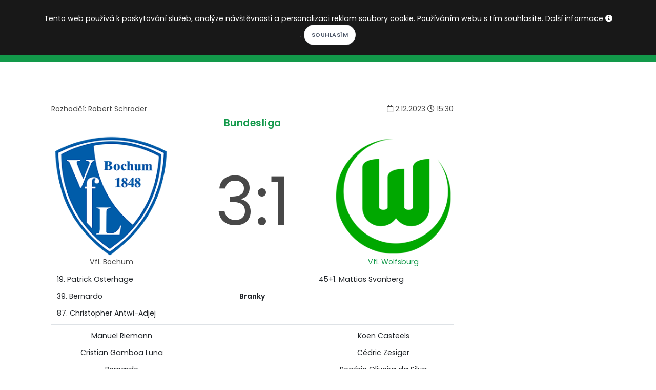

--- FILE ---
content_type: text/html; charset=utf-8
request_url: https://kopacak.cz/zapas/?id=6683483&zapas=vfl-bochum-vfl-wolfsburg
body_size: 6504
content:
<!DOCTYPE html>
<html>
<head>
            <!-- Google tag (gtag.js) -->
            <script async src="https://www.googletagmanager.com/gtag/js?id=G-52VTS98R60"></script>
            <script>
                window.dataLayer = window.dataLayer || [];
                function gtag(){ dataLayer.push(arguments); }
                gtag('js', new Date());

                gtag('config', 'G-52VTS98R60');
            </script>
	<meta charset="utf-8">
        <meta http-equiv="X-UA-Compatible" content="IE=edge">
        <meta name="viewport" content="width=device-width, initial-scale=1">
	<title>VfL Bochum 3:1 VfL Wolfsburg | Kopačák</title>
        <meta name="description" content="Kopačák -  2.12.2023 VfL Bochum 3:1 VfL Wolfsburg. Předzápasové a zápasové statistiky.">
        <meta name="keywords" content="fotbal, fotbalové kvízy, fotbalové statistiky, fotbalový milionář">
        <meta name="author" content="Martin Kondr">
        <meta name="robots" content="all">
        <meta property="fb:app_id" content="196919614195843">
        <meta property="og:locale" content="cs_CZ">
        <meta property="og:site_name" content="Kopačák">
        <meta property="og:type" content="article"> 
        <meta property="og:description" content="Kopačák -  2.12.2023 VfL Bochum 3:1 VfL Wolfsburg. Předzápasové a zápasové statistiky.">

        <meta property="og:title" content="VfL Bochum 3:1 VfL Wolfsburg | Kopačák"> 
        <meta property="og:image" content="https://www.kopacak.cz/images/kopacak.jpg">
        <meta property="og:url" content="https://www.kopacak.cz/">

        <link rel="shortcut icon" href="https://www.kopacak.cz/images/kopacak-icon.ico" type="image/x-icon">
        
        <link href="/plugins/bootstrap-switch/bootstrap-switch.css" rel="stylesheet">
        <link rel="stylesheet" href="/css/style-20260115.css">
        <link rel="stylesheet" href="/css/plugins.css">
        <link rel="stylesheet" href="/css/style.css">
        <link rel="stylesheet" href="/css/style-mobil-20220315.css">
        <link rel="stylesheet" href="/css/style-default-20220207.css">
</head>
<body>
    <script type="text/javascript">     
        var curDomain = "cz";
    </script>
    <script src="/js/fb-worker-20250109.js"></script>
    
    <div id="fb-root"></div>
    <script async defer crossorigin="anonymous" src="https://connect.facebook.net/cs_CZ/sdk.js#xfbml=1&version=v19.0&appId=196919614195843&autoLogAppEvents=1" nonce="bstmYE3s"></script>
    <!-- Body Inner -->
    <div class="body-inner">
        <!-- Topbar -->
        <div id="topbar" class="dark topbar-fullwidth">
            <div class="container">
                <div class="row">
                    <div class="col-6">
                        <div class="social-icons social-icons-colored-hover float-left">
                            <ul class="top-menu">
                                <li class="social-facebook"><a href="https://www.facebook.com/kopacak.cz/" target="_blank"><i class="fab fa-facebook-f"></i></a></li>
                                <li class="social-google"><a href="https://www.instagram.com/kopacak.cz/" target="_blank"><i class="fab fa-instagram"></i></a></li>
                                <li class="social-youtube"><a href="https://www.youtube.com/c/Kopa%C4%8D%C3%A1k" target="_blank"><i class="fab fa-youtube"></i></a></li>
                            </ul>
                        </div>
                    </div>
                    <div class="col-6">
                        <ul class="top-menu float-right">
                            <li class="mr-3"><i class="icon-sun white-color"></i>
                                <label class="p-switch p-switch-sm">
                                    <input id="switch-page-mode" type="checkbox" name="switch" ><span class="p-switch-style"></span>
                                </label>
                                <i class="icon-moon white-color"></i>
                            </li>
                            <li class="mr-3">
                                <div class="dropdown">
                                    <button class="btn-link" type="button" id="dropdownMenuButtonLocalization" data-toggle="dropdown" aria-haspopup="true" aria-expanded="false">
                                        <img class="w-15-h-15 mb-1" src="https://www.kopacak.cz/images/globe.png" alt="language">
                                            CS
                                    </button>
                                    <div class="dropdown-menu dropdown-menu-right" aria-labelledby="dropdownMenuButtonLocalization">
                                        <a class="dropdown-item" href="https://www.kopacak.cz/">Čeština</a>
                                        <a class="dropdown-item" href="https://www.kopacak.com/">English</a>
                                        <a class="dropdown-item" href="https://www.kopacak.pl/">Polski</a>
                                    </div>
                                </div>
                            </li>
                            <li>
                                <button id="prihlaseni-facebook" class="btn-xs " data-toggle="modal" data-target="#facebook-login-modal">Přihlásit se</button>
                                <div class="dropdown  hidden">
                                    <button class="btn-link dropdown-toggle" type="button" id="dropdownMenuButton" data-toggle="dropdown" aria-haspopup="true" aria-expanded="false">
                                    </button>
                                    <div class="dropdown-menu dropdown-menu-right" aria-labelledby="dropdownMenuButton">
                                        <a class="dropdown-item" href="/mujkopacak/">Můj Kopačák</a>
                                            <a class="dropdown-item" href="/mujkopacak/notifikace">Notifikace</a>
                                        <a class="dropdown-item" href="/mujkopacak/premium">Moje předplatné</a>
                                        <a class="dropdown-item" href="/mujkopacak/nastaveni">Nastavení</a>
                                        <a class="dropdown-item" href="/" onclick="logout()">Odhlásit se</a>
                                    </div>
                                </div>
                            </li>
                        </ul>
                    </div>
                </div>
            </div>
        </div>
        <!-- end: Topbar -->
        <!-- Header -->
        <header id="header" class="dark" data-responsive-fixed="true" data-fullwidth="true">
            <div class="header-inner">
                <div class="container">
                    <!--Logo-->
                    <div id="logo">
                        <a href="/">
                            <h1 class="d-none">Kopačák</h1>
                            <span class="logo-default">KOPAČÁK</span>
                            <span class="logo-dark">KOPAČÁK</span>
                        </a>
                    </div>
                    <!--End: Logo-->
                    <!-- Search -->
                    <div id="search"><a id="btn-search-close" class="btn-search-close" aria-label="Close search form"><i class="icon-x"></i></a>
                        <form class="search-form" action="/hledej/" method="get">
                            <input class="form-control" name="search" type="text" placeholder="Hledej..." />
                            <span class="text-muted">Napište hledaný výraz a zmáčkněte Enter nebo na tlačítko níže</span>
                            <br>
                            <button class="btn" type="submit">Hledej</button>
                        </form>
                    </div>
                    <!-- end: search -->
                    <!--Header Extras-->
                    <div class="header-extras">
                        <ul>
                            <li>
                                <a id="btn-search" href="#"> <i class="icon-search"></i></a>
                            </li>
                        </ul>
                    </div>
                    <!--end: Header Extras-->
                    <!--Navigation Resposnive Trigger-->
                    <div id="mainMenu-trigger">
                        <a class="lines-button x"><span class="lines"></span></a>
                    </div>
                    <!--end: Navigation Resposnive Trigger-->
                    <!--Navigation-->
                    <div id="mainMenu" class="menu-creative">
                        <div class="container">
                            <nav>
                                <ul>
                                    <li><a href="/">Domů</a></li>
                                    <li class="dropdown"><a href="#">Soutěže</a>
                                        <ul class="dropdown-menu">
                                            <li><a href="/soutez/?id=1&nazev=premier-league">Premier League</a></li>
                                            <li><a href="/soutez/?id=4&nazev=la-liga">La Liga</a></li>
                                            <li><a href="/soutez/?id=5&nazev=bundesliga">Bundesliga</a></li>
                                            <li><a href="/soutez/?id=6&nazev=serie-a">Serie A</a></li>
                                            <li><a href="/soutez/?id=3&nazev=ligue-1">Ligue 1</a></li>
                                            <li><a href="/soutez/?id=2&nazev=chance-liga">Chance liga</a></li>
                                            <li><a href="/soutez/?id=26&nazev=primeira-liga">Primeira Liga</a></li>
                                            <li><a href="/soutez/?id=27&nazev=eredivisie">Eredivisie</a></li>
                                            <li><a href="/soutez/?id=28&nazev=ekstraklasa">Ekstraklasa</a></li>
                                            <li><a href="/soutez/?id=29&nazev=nike-liga">Niké liga</a></li>
                                            <li><a href="/soutez/?id=21&nazev=liga-mistru">Liga mistrů</a></li>
                                            <li><a href="/soutez/?id=22&nazev=evropska-liga">Evropská liga</a></li>
                                            <li><a href="/soutez/?id=25&nazev=konferencni-liga">Konferenční liga</a></li>
                                            <li role="separator" class="divider"></li>
                                            <li><a href="/soutez/prehled">Další soutěže...</a></li>
                                        </ul>
                                    </li>
                                    <li><a href="/kviz/">Kvízy</a></li>
                                    <li><a href="/homepage/clanky?rubrika=redaktorske-clanky">Články</a></li>
                                    <li><a href="/hry/">Hry</a></li>
                                    <li><a href="/info/predplatne">Premium</a></li>
                                </ul>
                            </nav>
                        </div>
                    </div>
                    <!--end: Navigation-->
                </div>
            </div>
        </header>
        <!-- end: Header -->

            
            <!--Modal Cookie-->
            <div id="cookieNotify" class="modal-strip modal-top cookie-notify background-dark" data-delay="3000" data-expire="1" data-cookie-name="cookiebar2019_11" data-cookie-enabled="true">
                <div class="container">
                    <div class="row">
                        <div class="col-lg-12 text-sm-center sm-center sm-m-b-10 m-t-5">
                            <form method="post" action="/">
                                Tento web používá k poskytování služeb, analýze návštěvnosti a personalizaci reklam soubory cookie. Používáním webu s tím souhlasíte. <a class="text-light" href="/info/podminky">Další informace <i class="fa fa-info-circle"></i></a>. <input type="hidden" name="lastUrl" value="/zapas/?id=6683483&amp;zapas=vfl-bochum-vfl-wolfsburg"><input class="btn btn-rounded btn-light btn-sm modal-confirm" type="Submit" name="allowCookies" value="Souhlasím">
                            </form>
                        </div>
                    </div>
                </div>
            </div>
            <!--End: Modal Cookie-->
        
        <div class="container p-t-40 p-b-40">

<div class="row">
    <div class="content col-lg-9">
        <section id="page-content">
            <div class="container">
                <table class="w-100">
                <tr>
                    <td>
                        Rozhodčí: Robert Schröder
                    </td>
                    <td class="text-right">
                        <i class='far fa-calendar'></i> 2.12.2023 <i class='far fa-clock'></i> 15:30              
                    </td>
                </tr>
                </table>
                
                <h4 class="text-center"><a href="/soutez/?id=5">Bundesliga</a></h4>
                <table class="w-100 text-center">
                <tr>
                    <td class="w-30">
                            <img src="/images/klub/237.png" class="w-100" alt="VfL Bochum - znak">
                            <br>VfL Bochum
                    </td>
                    <td class="match-result">
                        <div>
                            3:1
                        </div>
                        
                    </td>
                    <td class="w-30">
                            <a href="/klub/?id=90&klub=vfl-wolfsburg">
                            <img src="/images/klub/90.png" class="w-100" alt="VfL Wolfsburg - znak">
                            <br>VfL Wolfsburg
                            </a>
                    </td>
                </tr>
                </table>
                    
                <table class="table">
                        <tr> 
                            <td class="w-35">
                                19. Patrick Osterhage<hr>39. Bernardo<hr>87. Christopher Antwi-Adjej
                            </td>
                            <td class="match-result text-center" style="vertical-align: middle">
                                <strong>Branky</strong>
                            </td>
                            <td class="w-35">
                                45+1. Mattias Svanberg
                            </td>
                        </tr>
                    <tr> 
                        <td class="w-35 text-center">
                            Manuel Riemann<hr>Cristian Gamboa Luna<hr>Bernardo<hr>Keven Schlotterbeck<hr>Anthony Losilla<hr>Kevin Stöger<hr>Matúš Bero<hr>Erhan Mašović<hr>Patrick Osterhage<hr>Philipp Hofmann<hr>Takuma Asano
                        </td>
                        <td class="match-result text-center" style="vertical-align: middle">
                            <strong>Sestavy</strong>
                        </td>
                        <td class="w-35 text-center">
                            Koen Casteels<hr>Cédric Zesiger<hr>Rogério Oliveira da Silva<hr>Moritz Jenz<hr>Maxence Lacroix<hr>Václav Černý<hr>Mattias Svanberg<hr>Bote Baku<hr>Lovro Majer<hr>Aster Vranckx<hr>Jonas Older Wind
                        </td>
                    </tr>
                        <tr> 
                            <td class="w-35">
                                    <table class="table table-borderless">
                                        <tr>
                                            <td rowspan="2" style="vertical-align: middle"> 59'</td>
                                            <td><i class='fas fa-angle-up' style='color:#3fbd40'></i> Moritz Broschinski</td>
                                        </tr>
                                        <tr>
                                            <td><i class='fas fa-angle-down' style='color:#ce0000'></i> Philipp Hofmann</td>
                                        </tr>
                                        <tr>
                                            <td rowspan="2" style="vertical-align: middle"> 60'</td>
                                            <td><i class='fas fa-angle-up' style='color:#3fbd40'></i> Maximilian Wittek</td>
                                        </tr>
                                        <tr>
                                            <td><i class='fas fa-angle-down' style='color:#ce0000'></i> Kevin Stöger</td>
                                        </tr>
                                        <tr>
                                            <td rowspan="2" style="vertical-align: middle"> 72'</td>
                                            <td><i class='fas fa-angle-up' style='color:#3fbd40'></i> Moritz-Broni Kwarteng</td>
                                        </tr>
                                        <tr>
                                            <td><i class='fas fa-angle-down' style='color:#ce0000'></i> Takuma Asano</td>
                                        </tr>
                                        <tr>
                                            <td rowspan="2" style="vertical-align: middle"> 72'</td>
                                            <td><i class='fas fa-angle-up' style='color:#3fbd40'></i> Christopher Antwi-Adjej</td>
                                        </tr>
                                        <tr>
                                            <td><i class='fas fa-angle-down' style='color:#ce0000'></i> Matúš Bero</td>
                                        </tr>
                                        <tr>
                                            <td rowspan="2" style="vertical-align: middle"> 81'</td>
                                            <td><i class='fas fa-angle-up' style='color:#3fbd40'></i> Tim Oermann</td>
                                        </tr>
                                        <tr>
                                            <td><i class='fas fa-angle-down' style='color:#ce0000'></i> Cristian Gamboa Luna</td>
                                        </tr>
                                    </table>
                            </td>
                            <td class="match-result text-center" style="vertical-align: middle">
                                <strong>Střídání</strong>
                            </td>
                            <td class="w-35">
                                    <table class="table table-borderless">
                                        <tr>
                                            <td rowspan="2" style="vertical-align: middle"> 63'</td>
                                            <td><i class='fas fa-angle-up' style='color:#3fbd40'></i> Yannick Gerhardt</td>
                                        </tr>
                                        <tr>
                                            <td><i class='fas fa-angle-down' style='color:#ce0000'></i> Lovro Majer</td>
                                        </tr>
                                        <tr>
                                            <td rowspan="2" style="vertical-align: middle"> 63'</td>
                                            <td><i class='fas fa-angle-up' style='color:#3fbd40'></i> Joakim Mæhle</td>
                                        </tr>
                                        <tr>
                                            <td><i class='fas fa-angle-down' style='color:#ce0000'></i> Bote Baku</td>
                                        </tr>
                                        <tr>
                                            <td rowspan="2" style="vertical-align: middle"> 76'</td>
                                            <td><i class='fas fa-angle-up' style='color:#3fbd40'></i> Kevin Paredes</td>
                                        </tr>
                                        <tr>
                                            <td><i class='fas fa-angle-down' style='color:#ce0000'></i> Václav Černý</td>
                                        </tr>
                                        <tr>
                                            <td rowspan="2" style="vertical-align: middle"> 76'</td>
                                            <td><i class='fas fa-angle-up' style='color:#3fbd40'></i> Tiago Barreiros de Melo Tomás</td>
                                        </tr>
                                        <tr>
                                            <td><i class='fas fa-angle-down' style='color:#ce0000'></i> Rogério Oliveira da Silva</td>
                                        </tr>
                                    </table>
                            </td>
                        </tr>
                </table>


    <div class="ad-place">
    <script src="https://ssp.seznam.cz/static/js/ssp.js"></script>
    <div id="ssp-zone-75216"></div>
    <script>
    sssp.getAds([
    {
            "zoneId": 75216,			/* unikátní identifikátor reklamní zóny */
            "id": "ssp-zone-75216",	/* ID elementu, do kterého se vypisuje reklama */
            "width": 728,	/* maximální šířka reklamy v zóně */
            "height": 90	/* maximální výška reklamy v zóně */
    }
    ]);
    </script>
</div>
<div class="alternative-place alt-place-1 hidden">
    <a href="https://www.kopacak.cz" target="_blank">
        <img src="/images/kopacak-blok-siroka-mensi.jpg" alt="kopacak.cz">
    </a>
</div>
<div class="alternative-place alt-place-2 hidden">
    <a href="https://www.kopacak.cz" target="_blank">
        <img src="/images/kopacak-blok-siroka-mensi.jpg" alt="kopacak.cz">
    </a>
</div>
<div class="alternative-place alt-place-3 hidden">
    <a href="https://www.kopacak.cz" target="_blank">
        <img src="/images/kopacak-blok-siroka-mensi.jpg" alt="kopacak.cz">
    </a>
</div>
<div class="alternative-place alt-place-4 hidden">
    <a href="https://www.kopacak.cz" target="_blank">
        <img src="/images/kopacak-blok-siroka-mensi.jpg" alt="kopacak.cz">
    </a>
</div>
<div class="alternative-place alt-place-5 hidden">
    <a href="https://www.kopacak.cz" target="_blank">
        <img src="/images/kopacak-blok-siroka-mensi.jpg" alt="kopacak.cz">
    </a>
</div>
<div class="alternative-place alt-place-6 hidden">
    <a href="https://www.kopacak.cz" target="_blank">
        <img src="/images/kopacak-blok-siroka-mensi.jpg" alt="kopacak.cz">
    </a>
</div>
<div class="alternative-place alt-place-7 hidden">
    <a href="https://www.kopacak.cz" target="_blank">
        <img src="/images/kopacak-blok-siroka-mensi.jpg" alt="kopacak.cz">
    </a>
</div>

    
<style>
    .progress .progress-bar.home-color{
        background-color: #003399;
    }
    
    .progress .progress-bar.away-color{
        background-color: #6FB63C;
    }
    
    .progress-bar-border{
        padding: 5.5px;
        border: 1px solid #222222;
    }
    
    .progress-bar-border-white{
        padding: 5.5px;
        border: 1px solid #dee2e6;
    }
    
    @media screen and (min-width: 768px) {
        .progress-bar-border{
            padding: 6px;
        }
        .progress-bar-border-white{
            padding: 6px;
        }
    }
</style>

<h3 class="text-center">Zápasové statistiky</h3>
<div class="row">
    <table class="table text-center table-vertical-align">
       <tbody>
                <tr>
                    <td><br>1.87</td>
                    <td class="w-75">
                        Očekávané góly (xG)<br>
                        <div class="progress">
                            <div class="progress-bar home-color " style="width:54%">

                            </div>
                            <div class="progress-bar away-color " style="width:46%">

                            </div>
                        </div>
                    </td>
                    <td><br>1.58</td>
                </tr>
            <tr>
                <td><br>15</td>
                <td class="w-75">
                    Střely<br>
                    <div class="progress">
                        <div class="progress-bar home-color " style="width:56%">

                        </div>
                        <div class="progress-bar away-color " style="width:44%">

                        </div>
                    </div>
                </td>
                <td><br>12</td>
            </tr>
            <tr>
                <td><br>9</td>
                <td class="w-75">
                    Střely na bránu<br>
                    <div class="progress">
                        <div class="progress-bar home-color " style="width:56%">

                        </div>
                        <div class="progress-bar away-color " style="width:44%">

                        </div>
                    </div>
                </td>
                <td><br>7</td>
            </tr>
            <tr>
                <td><br>6</td>
                <td class="w-75">
                    Rohy<br>
                    <div class="progress">
                        <div class="progress-bar home-color " style="width:50%">

                        </div>
                        <div class="progress-bar away-color " style="width:50%">

                        </div>
                    </div>
                </td>
                <td><br>6</td>
            </tr>
            <tr>
                <td><br>6</td>
                <td class="w-75">
                    Žluté karty<br>
                    <div class="progress">
                        <div class="progress-bar home-color " style="width:75%">

                        </div>
                        <div class="progress-bar away-color " style="width:25%">

                        </div>
                    </div>
                </td>
                <td><br>2</td>
            </tr>
            <tr>
                <td><br>2</td>
                <td class="w-75">
                    Fauly<br>
                    <div class="progress">
                        <div class="progress-bar home-color " style="width:20%">

                        </div>
                        <div class="progress-bar away-color " style="width:80%">

                        </div>
                    </div>
                </td>
                <td><br>8</td>
            </tr>
            <tr>
                <td><br>44%</td>
                <td class="w-75">
                    Držení míče<br>
                    <div class="progress">
                        <div class="progress-bar home-color " style="width:44%">

                        </div>
                        <div class="progress-bar away-color " style="width:56%">

                        </div>
                    </div>
                </td>
                <td><br>56%</td>
            </tr>
       </tbody>
   </table>

</div>
                <div class="text-center">
                    <a href="/zapas/?id=6683483&zapas=vfl-bochum-vfl-wolfsburg&prehled=predzapasovy">
                        Zobrazit předzápasový přehled
                    </a>
                </div>
            
            
            <div class="fb-like" data-href="https://www.kopacak.cz/zapas/?id=6683483&zapas=vfl-bochum-vfl-wolfsburg" data-layout="standard" data-action="like" data-size="large" data-show-faces="false" data-share="true"></div>
            <div class="fb-comments"  data-href="https://www.kopacak.cz/zapas/?id=6683483&zapas=vfl-bochum-vfl-wolfsburg" data-width="100%" data-numposts="5"></div>
            </div>
        </section>
    </div>
    <div class="sidebar sticky-sidebar col-lg-3">
<div class="widget">
    <div class="ad-place">
        <script src="https://ssp.seznam.cz/static/js/ssp.js"></script>
        <div id="ssp-zone-75390"></div>
        <script>
        sssp.getAds([
        {
                "zoneId": 75390,			/* unikátní identifikátor reklamní zóny */
                "id": "ssp-zone-75390",	/* ID elementu, do kterého se vypisuje reklama */
                "width": 300,	/* maximální šířka reklamy v zóně */
                "height": 600	/* maximální výška reklamy v zóně */
        }
        ]);
        </script>
    </div>
    <div class="alternative-place alt-place-1 hidden">
        <a href="https://www.kopacak.cz" target="_blank">
            <img src="/images/kopacak-blok-velka.jpg" alt="kopacak.cz">
        </a>
    </div>
    <div class="alternative-place alt-place-2 hidden">
        <a href="https://www.kopacak.cz" target="_blank">
            <img src="/images/kopacak-blok-velka.jpg" alt="kopacak.cz">
        </a>
    </div>
    <div class="alternative-place alt-place-3 hidden">
        <a href="https://www.kopacak.cz" target="_blank">
            <img src="/images/kopacak-blok-velka.jpg" alt="kopacak.cz">
        </a>
    </div>
    <div class="alternative-place alt-place-4 hidden">
        <a href="https://www.kopacak.cz" target="_blank">
            <img src="/images/kopacak-blok-velka.jpg" alt="kopacak.cz">
        </a>
    </div>
    <div class="alternative-place alt-place-5 hidden">
        <a href="https://www.kopacak.cz" target="_blank">
            <img src="/images/kopacak-blok-velka.jpg" alt="kopacak.cz">
        </a>
    </div>
    <div class="alternative-place alt-place-6 hidden">
        <a href="https://www.kopacak.cz" target="_blank">
            <img src="/images/kopacak-blok-velka.jpg" alt="kopacak.cz">
        </a>
    </div>
    <div class="alternative-place alt-place-7 hidden">
        <a href="https://www.kopacak.cz" target="_blank">
            <img src="/images/kopacak-blok-velka.jpg" alt="kopacak.cz">
        </a>
    </div>
</div>
    </div>
</div>
              
            

        </div>
    </div>
        <!-- Footer -->
        <footer id="footer" class="inverted">
          <div class="copyright-content">
            <div class="container">
              <div class="row">
                <div class="col-sm-6">
                  <div class="copyright-text">© kopacak.cz
                      <a href="https://www.toplist.cz/"><script language="JavaScript" type="text/javascript">
                    <!--
                    document.write('<img src="https://toplist.cz/dot.asp?id=1758126&t='+escape(document.title)+
                    '" width="1" height="1" border=0 alt="TOPlist" />'); 
                    //--></script><noscript><img src="https://toplist.cz/dot.asp?id=1758126" border="0"
                    alt="TOPlist" width="1" height="1" /></noscript></a>
                  </div>
                  
                </div>
                <div class="col-sm-6">
                    <ul class="list list-legend float-right">
                        <li><a href="/info/">O projektu</a></li>
                        <li><a href="/info/kontakt">Kontakt</a></li>
                        <li><a href="/info/faq">FAQ</a></li>
                        <li><a href="/info/podminky">Podmínky užití</a></li>
                    </ul>
                    <div class="myTestAd">
                        &nbsp;
                    </div>
                </div>
              </div>
              <div class="row">
                <div class="col-sm-12 text-center copyright-text">
                    Všechna loga a značky jsou majetkem jejich vlastníků a jsou použita pro identifikační a informační účely.
                </div>
              </div>
            </div>
          </div>
        </footer>
        <!-- end: Footer -->
        <div id="facebook-login-modal" class="modal fade" role="dialog">
            <div class="modal-dialog">

              <!-- Modal content-->
              <div class="modal-content">
                <div class="modal-header">
                  <button type="button" class="close" data-dismiss="modal">&times;</button>
                  <h4 class="modal-title">Přihlášení</h4>
                </div>
                <div class="modal-body text-center">
                    <div class="w-100">
                        <div class="nav nav-tabs nav-justified">
                            <div id="nas-ucet" class="w-50 nav-item nav-link cursor-pointer active" onClick="nasUcet()"><h5>Náš účet</h5></div>
                            <div id="fb-ucet" class="w-50 nav-item nav-link cursor-pointer" onClick="fbUcet()"><h5>Facebook účet</h5></div>
                        </div>
                    </div>
                    <div id="nas-ucet-okno">
                        <div>
                            <div class="login-info alert-warning"></div>
                            <input class="form-control" name="email" type="text" placeholder="E-mail" /><br>
                            <input class="form-control" name="password" type="password" placeholder="Heslo" /><br>
                            <button class="btn" onClick="noFbLogin()">Přihlásit se</button>
                            <button class="btn" onClick="noFbRegistration()">Registrace</button>
                        </div>
                        <br><a target="_blank" href="/info/podminky">Podmínky užití</a>
                        <br><a target="_blank" href="/mujkopacak/zapomenuteheslo">Chci resetovat heslo</a>
                    </div>
                    <div id="fb-ucet-okno" class="hidden">
                        <br>
                        <div class="fb-login-button" data-size="large" data-button-type="login_with" data-layout="default" data-auto-logout-link="true" data-use-continue-as="false" onlogin="checkLoginState();" data-width=""></div>
                        <br><br><a target="_blank" href="/info/podminky">Podmínky užití</a>
                        <br><a target="_blank" href="/info/prihlasenifb">Nefunguje mi přihlášení/odhlášení přes FB</a>
                    </div>
                </div>
                <div class="modal-footer">
                  <button type="button" class="btn btn-outline" data-dismiss="modal">Zpět</button>
                </div>
              </div>

            </div>
        </div>

        <!-- Modal -->
        <div id="premium-modal" class="modal fade" role="dialog">
          <div class="modal-dialog">

            <!-- Modal content-->
            <div class="modal-content">
              <div class="modal-header">
                <button type="button" class="close" data-dismiss="modal">&times;</button>
                <h4 class="modal-title">Líbí se Ti tady? A může to být ještě lepší... :)</h4>
              </div>
              <div class="modal-body">
                  <p>Můžeš zkusit naše prémiové členství, čímž si nejen zpřístupníš exkluzivní obsah, ale zároveň napomůžeš k tvorbě nového zajímavého obsahu.</p>
              </div>
              <div class="modal-footer">
                <button type="button" class="btn btn-outline" data-dismiss="modal">Možná někdy příště</button>
                <a href="/info/predplatne"><button class="btn btn-outline">Chci vědět víc</button></a>
              </div>
            </div>

          </div>
        </div>
        <!-- end: Body Inner -->
        <!-- Scroll top -->
        <a id="scrollTop"><i class="icon-chevron-up"></i></a>
        <!--Plugins-->
            <script src="/js/jquery.js"></script>
            <script src="/plugins/popper/popper.min.js"></script>
            <script src="/js/plugins.js"></script>
            <!--Template functions-->
            <script src="/js/functions.js"></script>
            <script src="https://nette.github.io/resources/js/netteForms.min.js"></script>
            <script src="/js/main-20250309.js"></script>
            <script src="/plugins/bootstrap-switch/bootstrap-switch.min.js"></script>
            <script src="/js/kopacak-rekalt-20240605.js"></script>
</body>
</html>


--- FILE ---
content_type: application/javascript
request_url: https://kopacak.cz/js/fb-worker-20250109.js
body_size: 1480
content:
function statusChangeCallback(response) {  // Called with the results from FB.getLoginStatus().                 // The current login status of the person.
    if (response.status === 'connected') {   // Logged into your webpage and Facebook.

    } else {                                 // Not logged into your webpage or we are unable to tell.

    }
}

function checkLoginState() {               // Called when a person is finished with the Login Button.
    FB.getLoginStatus(function(response) {   // See the onlogin handler
        statusChangeCallback(response);
        if (response.status === 'connected'){
            afterLogin();
        }
    });

}

function logout(){
    FB.logout(function(response) {
        statusChangeCallback(response);
    });

    $('#prihlaseni-facebook').removeClass("hidden").addClass("d-block");
    $('#dropdownMenuButton').removeClass("d-block").addClass("hidden");

    eraseCookie("facebookLoggedName");
    eraseCookie("facebookLoggedId");
    eraseCookie("userState");
    eraseCookie("pocetNotifikaci");
}

window.fbAsyncInit = function() {
    FB.init({
      appId      : '196919614195843',
      cookie     : true,
      xfbml      : true,
      version    : 'v19.0'
    });
    FB.AppEvents.logPageView();
    FB.getLoginStatus(function(response) {   // Called after the JS SDK has been initialized.
        statusChangeCallback(response);        // Returns the login status.
    });
};
(function(d, s, id){
    var js, fjs = d.getElementsByTagName(s)[0];
    if (d.getElementById(id)) {
        return;
    }
    js = d.createElement(s); js.id = id;
    if(curDomain == 'cz')
    {
        js.src = "https://connect.facebook.net/cs_CZ/sdk.js";
    }
    else if(curDomain == 'pl'){
        js.src = "https://connect.facebook.net/pl_PL/sdk.js";
    }
    else
    {
        js.src = "https://connect.facebook.net/en_US/sdk.js";
    }
    fjs.parentNode.insertBefore(js, fjs);
}(document, 'script', 'facebook-jssdk'));

function afterLogin() {
    FB.api('/me', function(response) {
        setCookie("facebookLoggedName", response.name, 200);
        setCookie("facebookLoggedId", response.id, 200);
        $('#prihlaseni-facebook').removeClass("d-block").addClass("hidden");
        $('#dropdownMenuButton').removeClass("hidden").addClass("d-block");
        $('#fb-login-info').addClass("hidden");
        $(location).prop('href', window.location.href);
    });
};

function noFbLogin(homepageLogin = false)
{
    var insertedMail = $('input[name="email"]').val();
    var insertedPass = $('input[name="password"]').val();
    
    if(insertedMail == null || insertedMail == "")
    {
        if(curDomain == 'cz')
        {
            $('.login-info').html("Zadejte email, který byl použit při registraci");
        }
        else if(curDomain == 'pl')
        {
            $('.login-info').html("Wprowadź adres e-mail użyty podczas rejestracji");
        }
        else
        {
            $('.login-info').html("Enter the email address used during registration");
        }
        return;
    }
    if(insertedPass == null || insertedPass == "")
    {
        if(curDomain == 'cz')
        {
            $('.login-info').html("Zadejte heslo");
        }
        else if(curDomain == 'pl')
        {
            $('.login-info').html("Wprowadź hasło");
        }
        else
        {
            $('.login-info').html("Enter your password");
        }
        return;
    }

    if(pocetPokusu > 4)
    {
        if(curDomain == 'cz')
        {
            $('.login-info').html("Vyzkoušeli jste již moc pokusů. Zkuste to prosím později.");
        }
        else if(curDomain == 'pl')
        {
            $('.login-info').html("Wykorzystano zbyt wiele prób. Spróbuj ponownie później.");
        }
        else
        {
            $('.login-info').html("You have tried too many times. Please try again later.");
        }
        return;
    }
    pocetPokusu++;
    
    var xmlhttp = new XMLHttpRequest();
    xmlhttp.onreadystatechange = function() {
        if(xmlhttp.readyState === XMLHttpRequest.DONE && xmlhttp.status === 200) {
            loginStatus = JSON.parse(xmlhttp.responseText);
            if(loginStatus == 0)
            {
                $('.login-info').html("Chybné heslo");
                $('input[name="password"]').val('');
            }
            else
            {
                setCookie("facebookLoggedName", loginStatus.name, 200);
                setCookie("facebookLoggedId", loginStatus.id, 200);
                $(location).prop('href', window.location.href);
                return;
            }
            $('input[name="password"]').val('');
        }
    }
    if(homepageLogin)
    {
        xmlhttp.open("POST", "./loginproces.php", true);
    }
    else
    {
        xmlhttp.open("POST", "../loginproces.php", true);
    }
    xmlhttp.setRequestHeader("Content-type","application/x-www-form-urlencoded");
    xmlhttp.send("kontrola=fafkafifqfqvl&kopamail="+insertedMail+"&kopapass="+insertedPass);
}

function noFbRegistration()
{
    if(curDomain == 'cz')
    {
        $(location).prop('href', "https://www.kopacak.cz/mujkopacak/registrace");
    }
    else if(curDomain == 'pl'){
        $(location).prop('href', "https://www.kopacak.pl/mujkopacak/registrace");
    }
    else
    {
        $(location).prop('href', "https://www.kopacak.com/mujkopacak/registrace");
    }
}

function nasUcet()
{
    if(jeNasUcet == true)
    {
        return;
    }
    jeNasUcet = true;
    $('#nas-ucet').addClass("active");
    $('#fb-ucet').removeClass("active");
    $('#nas-ucet-okno').removeClass("hidden");
    $('#fb-ucet-okno').addClass("hidden");
}

function fbUcet()
{
    if(jeNasUcet == false)
    {
        return;
    }
    jeNasUcet = false;
    $('#fb-ucet').addClass("active");
    $('#nas-ucet').removeClass("active");
    $('#fb-ucet-okno').removeClass("hidden");
    $('#nas-ucet-okno').addClass("hidden");
}

var jeNasUcet = true;
var pocetPokusu = 0;

--- FILE ---
content_type: application/javascript; charset=utf-8
request_url: https://nette.github.io/resources/js/netteForms.min.js
body_size: 3532
content:
/*! netteForms.js | (c) 2004, 2020 David Grudl (https://davidgrudl.com) */
(function(n,u){if(n.JSON)if("function"===typeof define&&define.amd)define(function(){return u(n)});else if("object"===typeof module&&"object"===typeof module.exports)module.exports=u(n);else{var d=!n.Nette||!n.Nette.noInit;n.Nette=u(n);d&&n.Nette.initOnLoad()}})("undefined"!==typeof window?window:this,function(n){function u(a){return function(b){return a.call(this,b)}}var d={formErrors:[],version:"2.4",addEvent:function(a,b,c){"DOMContentLoaded"===b&&"loading"!==a.readyState?c.call(this):a.addEventListener?
a.addEventListener(b,c):"DOMContentLoaded"===b?a.attachEvent("onreadystatechange",function(){"complete"===a.readyState&&c.call(this)}):a.attachEvent("on"+b,u(c))},getValue:function(a){var b;if(a){if(a.tagName){if("radio"===a.type){var c=a.form.elements;for(b=0;b<c.length;b++)if(c[b].name===a.name&&c[b].checked)return c[b].value;return null}if("file"===a.type)return a.files||a.value;if("select"===a.tagName.toLowerCase()){b=a.selectedIndex;c=a.options;var e=[];if("select-one"===a.type)return 0>b?null:
c[b].value;for(b=0;b<c.length;b++)c[b].selected&&e.push(c[b].value);return e}if(a.name&&a.name.match(/\[\]$/)){c=a.form.elements[a.name].tagName?[a]:a.form.elements[a.name];e=[];for(b=0;b<c.length;b++)("checkbox"!==c[b].type||c[b].checked)&&e.push(c[b].value);return e}return"checkbox"===a.type?a.checked:"textarea"===a.tagName.toLowerCase()?a.value.replace("\r",""):a.value.replace("\r","").replace(/^\s+|\s+$/g,"")}return a[0]?d.getValue(a[0]):null}return null},getEffectiveValue:function(a){var b=d.getValue(a);
a.getAttribute&&b===a.getAttribute("data-nette-empty-value")&&(b="");return b},validateControl:function(a,b,c,e,f){a=a.tagName?a:a[0];b=b||d.parseJSON(a.getAttribute("data-nette-rules"));e=void 0===e?{value:d.getEffectiveValue(a)}:e;for(var h=0,k=b.length;h<k;h++){var g=b[h],l=g.op.match(/(~)?([^?]+)/),q=g.control?a.form.elements.namedItem(g.control):a;g.neg=l[1];g.op=l[2];g.condition=!!g.rules;if(q)if("optional"===g.op)f=!d.validateRule(a,":filled",null,e);else if(!f||g.condition||":filled"===g.op)if(q=
q.tagName?q:q[0],l=a===q?e:{value:d.getEffectiveValue(q)},l=d.validateRule(q,g.op,g.arg,l),null!==l)if(g.neg&&(l=!l),g.condition&&l){if(!d.validateControl(a,g.rules,c,e,":blank"===g.op?!1:f))return!1}else if(!g.condition&&!l&&!d.isDisabled(q)){if(!c){var w=d.isArray(g.arg)?g.arg:[g.arg];b=g.msg.replace(/%(value|\d+)/g,function(p,r){return d.getValue("value"===r?q:a.form.elements.namedItem(w[r].control))});d.addError(q,b)}return!1}}return"number"!==a.type||a.validity.valid?!0:(c||d.addError(a,"Please enter a valid value."),
!1)},validateForm:function(a,b){var c=a.form||a,e=!1;d.formErrors=[];if(c["nette-submittedBy"]&&null!==c["nette-submittedBy"].getAttribute("formnovalidate"))if(e=d.parseJSON(c["nette-submittedBy"].getAttribute("data-nette-validation-scope")),e.length)e=new RegExp("^("+e.join("-|")+"-)");else return d.showFormErrors(c,[]),!0;var f={},h;for(h=0;h<c.elements.length;h++){var k=c.elements[h];if(!k.tagName||k.tagName.toLowerCase()in{input:1,select:1,textarea:1,button:1}){if("radio"===k.type){if(f[k.name])continue;
f[k.name]=!0}if(!(e&&!k.name.replace(/]\[|\[|]|$/g,"-").match(e)||d.isDisabled(k)||d.validateControl(k,null,b)||d.formErrors.length))return!1}}e=!d.formErrors.length;d.showFormErrors(c,d.formErrors);return e},isDisabled:function(a){if("radio"===a.type){for(var b=0,c=a.form.elements;b<c.length;b++)if(c[b].name===a.name&&!c[b].disabled)return!1;return!0}return a.disabled},addError:function(a,b){d.formErrors.push({element:a,message:b})},showFormErrors:function(a,b){for(var c=[],e,f=0;f<b.length;f++){var h=
b[f].element,k=b[f].message;d.inArray(c,k)||(c.push(k),!e&&h.focus&&(e=h))}c.length&&(alert(c.join("\n")),e&&e.focus())},expandRuleArgument:function(a,b){if(b&&b.control){var c=a.elements.namedItem(b.control),e={value:d.getEffectiveValue(c)};d.validateControl(c,null,!0,e);b=e.value}return b}},x=!1;d.validateRule=function(a,b,c,e){e=void 0===e?{value:d.getEffectiveValue(a)}:e;":"===b.charAt(0)&&(b=b.substr(1));b=b.replace("::","_");b=b.replace(/\\/g,"");var f=d.isArray(c)?c.slice(0):[c];if(!x){x=!0;
for(var h=0,k=f.length;h<k;h++)f[h]=d.expandRuleArgument(a.form,f[h]);x=!1}return d.validators[b]?d.validators[b](a,d.isArray(c)?f:f[0],e.value,e):null};d.validators={filled:function(a,b,c){return"number"===a.type&&a.validity.badInput?!0:""!==c&&!1!==c&&null!==c&&(!d.isArray(c)||!!c.length)&&(!n.FileList||!(c instanceof n.FileList)||c.length)},blank:function(a,b,c){return!d.validators.filled(a,b,c)},valid:function(a){return d.validateControl(a,null,!0)},equal:function(a,b,c){function e(g){return"number"===
typeof g||"string"===typeof g?""+g:!0===g?"1":""}if(void 0===b)return null;c=d.isArray(c)?c:[c];b=d.isArray(b)?b:[b];a=0;var f=c.length;a:for(;a<f;a++){for(var h=0,k=b.length;h<k;h++)if(e(c[a])===e(b[h]))continue a;return!1}return!0},notEqual:function(a,b,c){return void 0===b?null:!d.validators.equal(a,b,c)},minLength:function(a,b,c){if("number"===a.type){if(a.validity.tooShort)return!1;if(a.validity.badInput)return null}return c.length>=b},maxLength:function(a,b,c){if("number"===a.type){if(a.validity.tooLong)return!1;
if(a.validity.badInput)return null}return c.length<=b},length:function(a,b,c){if("number"===a.type){if(a.validity.tooShort||a.validity.tooLong)return!1;if(a.validity.badInput)return null}b=d.isArray(b)?b:[b,b];return(null===b[0]||c.length>=b[0])&&(null===b[1]||c.length<=b[1])},email:function(a,b,c){return/^("([ !#-[\]-~]|\\[ -~])+"|[-a-z0-9!#$%&'*+/=?^_`{|}~]+(\.[-a-z0-9!#$%&'*+/=?^_`{|}~]+)*)@([0-9a-z\u00C0-\u02FF\u0370-\u1EFF]([-0-9a-z\u00C0-\u02FF\u0370-\u1EFF]{0,61}[0-9a-z\u00C0-\u02FF\u0370-\u1EFF])?\.)+[a-z\u00C0-\u02FF\u0370-\u1EFF]([-0-9a-z\u00C0-\u02FF\u0370-\u1EFF]{0,17}[a-z\u00C0-\u02FF\u0370-\u1EFF])?$/i.test(c)},
url:function(a,b,c,e){/^[a-z\d+.-]+:/.test(c)||(c="http://"+c);return/^https?:\/\/((([-_0-9a-z\u00C0-\u02FF\u0370-\u1EFF]+\.)*[0-9a-z\u00C0-\u02FF\u0370-\u1EFF]([-0-9a-z\u00C0-\u02FF\u0370-\u1EFF]{0,61}[0-9a-z\u00C0-\u02FF\u0370-\u1EFF])?\.)?[a-z\u00C0-\u02FF\u0370-\u1EFF]([-0-9a-z\u00C0-\u02FF\u0370-\u1EFF]{0,17}[a-z\u00C0-\u02FF\u0370-\u1EFF])?|\d{1,3}\.\d{1,3}\.\d{1,3}\.\d{1,3}|\[[0-9a-f:]{3,39}\])(:\d{1,5})?(\/\S*)?$/i.test(c)?(e.value=c,!0):!1},regexp:function(a,b,c){a="string"===typeof b?b.match(/^\/(.*)\/([imu]*)$/):
!1;try{return a&&(new RegExp(a[1],a[2].replace("u",""))).test(c)}catch(e){}},pattern:function(a,b,c,e,f){if("string"!==typeof b)return null;try{try{var h=new RegExp("^(?:"+b+")$",f?"ui":"u")}catch(k){h=new RegExp("^(?:"+b+")$",f?"i":"")}if(n.FileList&&c instanceof FileList){for(a=0;a<c.length;a++)if(!h.test(c[a].name))return!1;return!0}return h.test(c)}catch(k){}},patternCaseInsensitive:function(a,b,c){return d.validators.pattern(a,b,c,null,!0)},integer:function(a,b,c){return"number"===a.type&&a.validity.badInput?
!1:/^-?[0-9]+$/.test(c)},"float":function(a,b,c,e){if("number"===a.type&&a.validity.badInput)return!1;c=c.replace(/ +/g,"").replace(/,/g,".");return/^-?[0-9]*\.?[0-9]+$/.test(c)?(e.value=c,!0):!1},min:function(a,b,c){if("number"===a.type){if(a.validity.rangeUnderflow)return!1;if(a.validity.badInput)return null}return null===b||parseFloat(c)>=b},max:function(a,b,c){if("number"===a.type){if(a.validity.rangeOverflow)return!1;if(a.validity.badInput)return null}return null===b||parseFloat(c)<=b},range:function(a,
b,c){if("number"===a.type){if(a.validity.rangeUnderflow||a.validity.rangeOverflow)return!1;if(a.validity.badInput)return null}return d.isArray(b)?(null===b[0]||parseFloat(c)>=b[0])&&(null===b[1]||parseFloat(c)<=b[1]):null},submitted:function(a){return a.form["nette-submittedBy"]===a},fileSize:function(a,b,c){if(n.FileList)for(a=0;a<c.length;a++)if(c[a].size>b)return!1;return!0},image:function(a,b,c){if(n.FileList&&c instanceof n.FileList)for(a=0;a<c.length;a++)if((b=c[a].type)&&"image/gif"!==b&&"image/png"!==
b&&"image/jpeg"!==b)return!1;return!0},"static":function(a,b){return b}};d.toggleForm=function(a,b){var c;d.toggles={};for(c=0;c<a.elements.length;c++)a.elements[c].tagName.toLowerCase()in{input:1,select:1,textarea:1,button:1}&&d.toggleControl(a.elements[c],null,null,!b);for(c in d.toggles)d.toggle(c,d.toggles[c],b)};d.toggleControl=function(a,b,c,e,f){b=b||d.parseJSON(a.getAttribute("data-nette-rules"));f=void 0===f?{value:d.getEffectiveValue(a)}:f;for(var h=!1,k=[],g=function(){d.toggleForm(a.form,
a)},l,q=0,w=b.length;q<w;q++){var p=b[q],r=p.op.match(/(~)?([^?]+)/),m=p.control?a.form.elements.namedItem(p.control):a;if(m){l=c;if(!1!==c){p.neg=r[1];p.op=r[2];l=a===m?f:{value:d.getEffectiveValue(m)};l=d.validateRule(m,p.op,p.arg,l);if(null===l)continue;else p.neg&&(l=!l);p.rules||(c=l)}if(p.rules&&d.toggleControl(a,p.rules,l,e,f)||p.toggle){h=!0;if(e){r=!document.addEventListener;var y=m.tagName?m.name:m[0].name;m=m.tagName?m.form.elements:m;for(var t=0;t<m.length;t++)m[t].name!==y||d.inArray(k,
m[t])||(d.addEvent(m[t],r&&m[t].type in{checkbox:1,radio:1}?"click":"change",g),k.push(m[t]))}for(var v in p.toggle||[])Object.prototype.hasOwnProperty.call(p.toggle,v)&&(d.toggles[v]=d.toggles[v]||(p.toggle[v]?l:!l))}}}return h};d.parseJSON=function(a){return"{op"===(a||"").substr(0,3)?eval("["+a+"]"):JSON.parse(a||"[]")};d.toggle=function(a,b,c){if(a=document.getElementById(a))a.style.display=b?"":"none"};d.initForm=function(a){d.toggleForm(a);a.noValidate||(a.noValidate=!0,d.addEvent(a,"submit",
function(b){d.validateForm(a)||(b&&b.stopPropagation?(b.stopPropagation(),b.preventDefault()):n.event&&(event.cancelBubble=!0,event.returnValue=!1))}))};d.initOnLoad=function(){d.addEvent(document,"DOMContentLoaded",function(){for(var a=0;a<document.forms.length;a++)for(var b=document.forms[a],c=0;c<b.elements.length;c++)if(b.elements[c].getAttribute("data-nette-rules")){d.initForm(b);break}d.addEvent(document.body,"click",function(e){for(e=e.target||e.srcElement;e;){if(e.form&&e.type in{submit:1,
image:1}){e.form["nette-submittedBy"]=e;break}e=e.parentNode}})})};d.isArray=function(a){return"[object Array]"===Object.prototype.toString.call(a)};d.inArray=function(a,b){if([].indexOf)return-1<a.indexOf(b);for(var c=0;c<a.length;c++)if(a[c]===b)return!0;return!1};d.webalize=function(a){a=a.toLowerCase();var b="",c;for(c=0;c<a.length;c++){var e=d.webalizeTable[a.charAt(c)];b+=e?e:a.charAt(c)}return b.replace(/[^a-z0-9]+/g,"-").replace(/^-|-$/g,"")};d.webalizeTable={"\u00e1":"a","\u00e4":"a","\u010d":"c",
"\u010f":"d","\u00e9":"e","\u011b":"e","\u00ed":"i","\u013e":"l","\u0148":"n","\u00f3":"o","\u00f4":"o","\u0159":"r","\u0161":"s","\u0165":"t","\u00fa":"u","\u016f":"u","\u00fd":"y","\u017e":"z"};return d});
